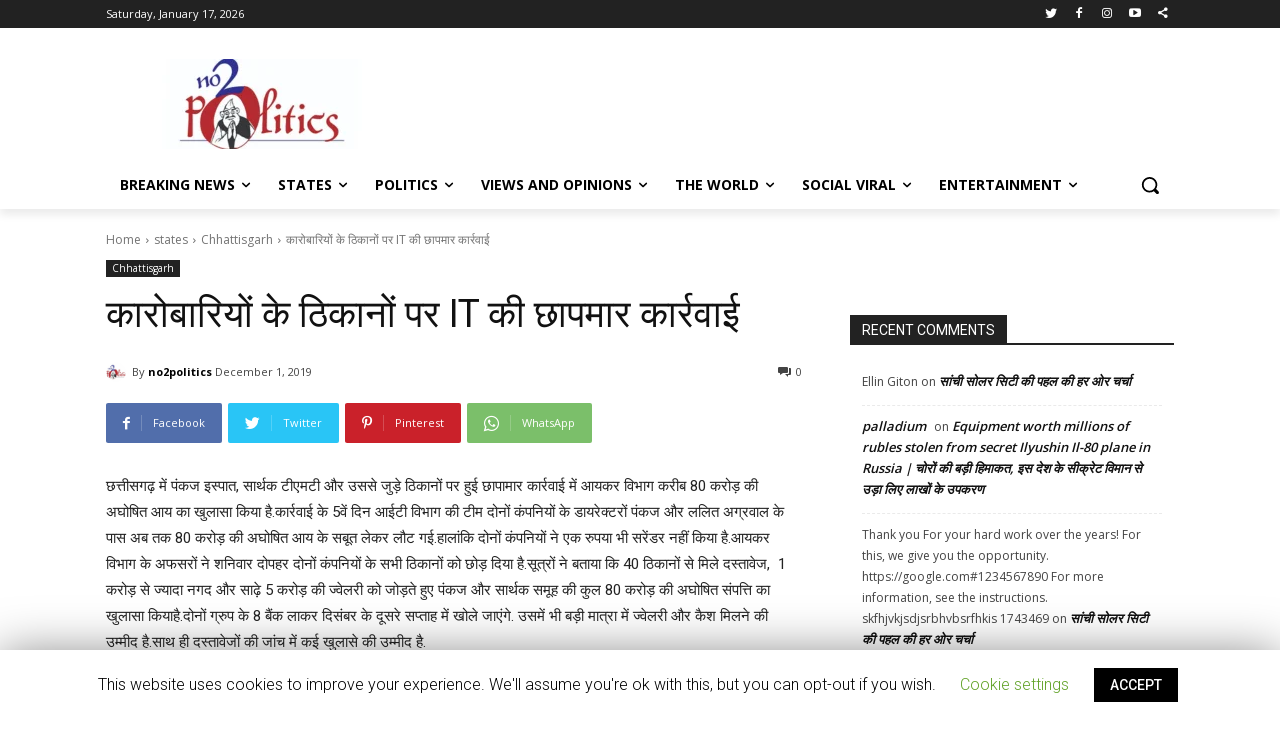

--- FILE ---
content_type: text/html; charset=utf-8
request_url: https://www.google.com/recaptcha/api2/aframe
body_size: -103
content:
<!DOCTYPE HTML><html><head><meta http-equiv="content-type" content="text/html; charset=UTF-8"></head><body><script nonce="C1fUjG2_Y_iWLQiX3dHZJA">/** Anti-fraud and anti-abuse applications only. See google.com/recaptcha */ try{var clients={'sodar':'https://pagead2.googlesyndication.com/pagead/sodar?'};window.addEventListener("message",function(a){try{if(a.source===window.parent){var b=JSON.parse(a.data);var c=clients[b['id']];if(c){var d=document.createElement('img');d.src=c+b['params']+'&rc='+(localStorage.getItem("rc::a")?sessionStorage.getItem("rc::b"):"");window.document.body.appendChild(d);sessionStorage.setItem("rc::e",parseInt(sessionStorage.getItem("rc::e")||0)+1);localStorage.setItem("rc::h",'1768610541847');}}}catch(b){}});window.parent.postMessage("_grecaptcha_ready", "*");}catch(b){}</script></body></html>